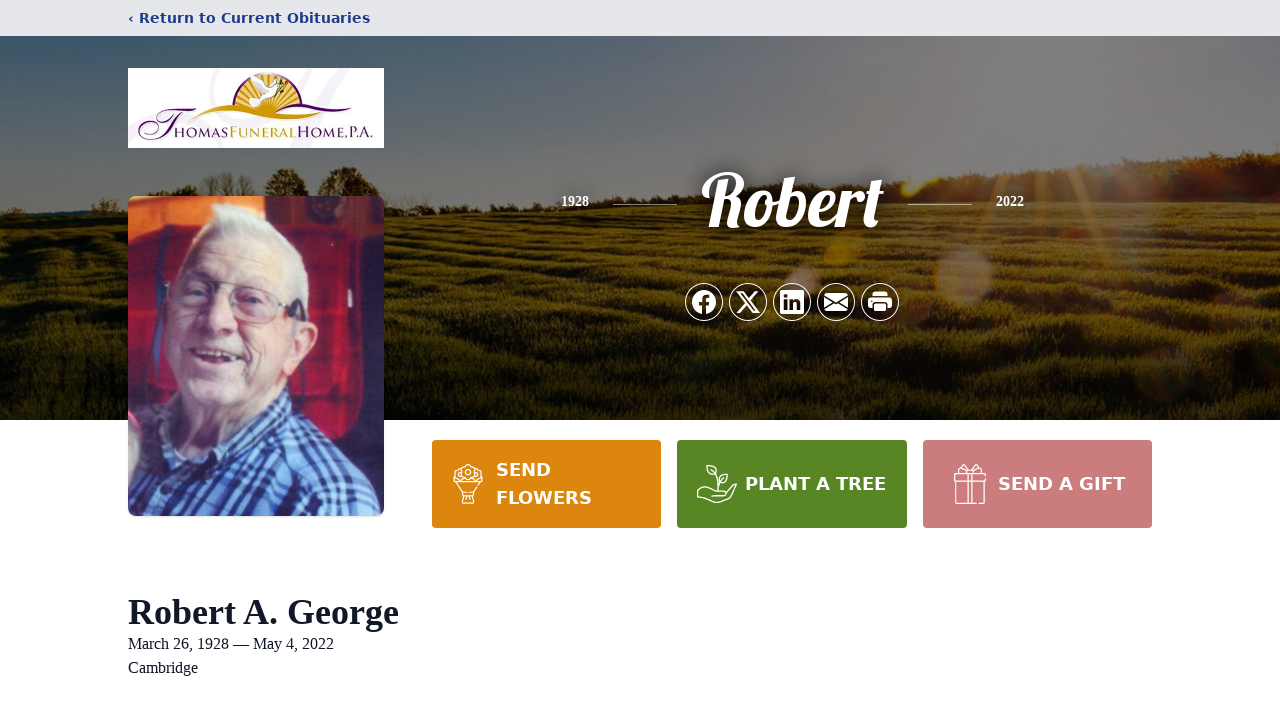

--- FILE ---
content_type: text/html; charset=utf-8
request_url: https://www.google.com/recaptcha/enterprise/anchor?ar=1&k=6LcpPEYoAAAAACPhyt0crFZ1on0KBswO-sZFtmI6&co=aHR0cHM6Ly93d3cudGhvbWFzZnVuZXJhbGhvbWVwYS5jb206NDQz&hl=en&type=image&v=PoyoqOPhxBO7pBk68S4YbpHZ&theme=light&size=invisible&badge=bottomright&anchor-ms=20000&execute-ms=30000&cb=5dl2odn7gyxt
body_size: 48787
content:
<!DOCTYPE HTML><html dir="ltr" lang="en"><head><meta http-equiv="Content-Type" content="text/html; charset=UTF-8">
<meta http-equiv="X-UA-Compatible" content="IE=edge">
<title>reCAPTCHA</title>
<style type="text/css">
/* cyrillic-ext */
@font-face {
  font-family: 'Roboto';
  font-style: normal;
  font-weight: 400;
  font-stretch: 100%;
  src: url(//fonts.gstatic.com/s/roboto/v48/KFO7CnqEu92Fr1ME7kSn66aGLdTylUAMa3GUBHMdazTgWw.woff2) format('woff2');
  unicode-range: U+0460-052F, U+1C80-1C8A, U+20B4, U+2DE0-2DFF, U+A640-A69F, U+FE2E-FE2F;
}
/* cyrillic */
@font-face {
  font-family: 'Roboto';
  font-style: normal;
  font-weight: 400;
  font-stretch: 100%;
  src: url(//fonts.gstatic.com/s/roboto/v48/KFO7CnqEu92Fr1ME7kSn66aGLdTylUAMa3iUBHMdazTgWw.woff2) format('woff2');
  unicode-range: U+0301, U+0400-045F, U+0490-0491, U+04B0-04B1, U+2116;
}
/* greek-ext */
@font-face {
  font-family: 'Roboto';
  font-style: normal;
  font-weight: 400;
  font-stretch: 100%;
  src: url(//fonts.gstatic.com/s/roboto/v48/KFO7CnqEu92Fr1ME7kSn66aGLdTylUAMa3CUBHMdazTgWw.woff2) format('woff2');
  unicode-range: U+1F00-1FFF;
}
/* greek */
@font-face {
  font-family: 'Roboto';
  font-style: normal;
  font-weight: 400;
  font-stretch: 100%;
  src: url(//fonts.gstatic.com/s/roboto/v48/KFO7CnqEu92Fr1ME7kSn66aGLdTylUAMa3-UBHMdazTgWw.woff2) format('woff2');
  unicode-range: U+0370-0377, U+037A-037F, U+0384-038A, U+038C, U+038E-03A1, U+03A3-03FF;
}
/* math */
@font-face {
  font-family: 'Roboto';
  font-style: normal;
  font-weight: 400;
  font-stretch: 100%;
  src: url(//fonts.gstatic.com/s/roboto/v48/KFO7CnqEu92Fr1ME7kSn66aGLdTylUAMawCUBHMdazTgWw.woff2) format('woff2');
  unicode-range: U+0302-0303, U+0305, U+0307-0308, U+0310, U+0312, U+0315, U+031A, U+0326-0327, U+032C, U+032F-0330, U+0332-0333, U+0338, U+033A, U+0346, U+034D, U+0391-03A1, U+03A3-03A9, U+03B1-03C9, U+03D1, U+03D5-03D6, U+03F0-03F1, U+03F4-03F5, U+2016-2017, U+2034-2038, U+203C, U+2040, U+2043, U+2047, U+2050, U+2057, U+205F, U+2070-2071, U+2074-208E, U+2090-209C, U+20D0-20DC, U+20E1, U+20E5-20EF, U+2100-2112, U+2114-2115, U+2117-2121, U+2123-214F, U+2190, U+2192, U+2194-21AE, U+21B0-21E5, U+21F1-21F2, U+21F4-2211, U+2213-2214, U+2216-22FF, U+2308-230B, U+2310, U+2319, U+231C-2321, U+2336-237A, U+237C, U+2395, U+239B-23B7, U+23D0, U+23DC-23E1, U+2474-2475, U+25AF, U+25B3, U+25B7, U+25BD, U+25C1, U+25CA, U+25CC, U+25FB, U+266D-266F, U+27C0-27FF, U+2900-2AFF, U+2B0E-2B11, U+2B30-2B4C, U+2BFE, U+3030, U+FF5B, U+FF5D, U+1D400-1D7FF, U+1EE00-1EEFF;
}
/* symbols */
@font-face {
  font-family: 'Roboto';
  font-style: normal;
  font-weight: 400;
  font-stretch: 100%;
  src: url(//fonts.gstatic.com/s/roboto/v48/KFO7CnqEu92Fr1ME7kSn66aGLdTylUAMaxKUBHMdazTgWw.woff2) format('woff2');
  unicode-range: U+0001-000C, U+000E-001F, U+007F-009F, U+20DD-20E0, U+20E2-20E4, U+2150-218F, U+2190, U+2192, U+2194-2199, U+21AF, U+21E6-21F0, U+21F3, U+2218-2219, U+2299, U+22C4-22C6, U+2300-243F, U+2440-244A, U+2460-24FF, U+25A0-27BF, U+2800-28FF, U+2921-2922, U+2981, U+29BF, U+29EB, U+2B00-2BFF, U+4DC0-4DFF, U+FFF9-FFFB, U+10140-1018E, U+10190-1019C, U+101A0, U+101D0-101FD, U+102E0-102FB, U+10E60-10E7E, U+1D2C0-1D2D3, U+1D2E0-1D37F, U+1F000-1F0FF, U+1F100-1F1AD, U+1F1E6-1F1FF, U+1F30D-1F30F, U+1F315, U+1F31C, U+1F31E, U+1F320-1F32C, U+1F336, U+1F378, U+1F37D, U+1F382, U+1F393-1F39F, U+1F3A7-1F3A8, U+1F3AC-1F3AF, U+1F3C2, U+1F3C4-1F3C6, U+1F3CA-1F3CE, U+1F3D4-1F3E0, U+1F3ED, U+1F3F1-1F3F3, U+1F3F5-1F3F7, U+1F408, U+1F415, U+1F41F, U+1F426, U+1F43F, U+1F441-1F442, U+1F444, U+1F446-1F449, U+1F44C-1F44E, U+1F453, U+1F46A, U+1F47D, U+1F4A3, U+1F4B0, U+1F4B3, U+1F4B9, U+1F4BB, U+1F4BF, U+1F4C8-1F4CB, U+1F4D6, U+1F4DA, U+1F4DF, U+1F4E3-1F4E6, U+1F4EA-1F4ED, U+1F4F7, U+1F4F9-1F4FB, U+1F4FD-1F4FE, U+1F503, U+1F507-1F50B, U+1F50D, U+1F512-1F513, U+1F53E-1F54A, U+1F54F-1F5FA, U+1F610, U+1F650-1F67F, U+1F687, U+1F68D, U+1F691, U+1F694, U+1F698, U+1F6AD, U+1F6B2, U+1F6B9-1F6BA, U+1F6BC, U+1F6C6-1F6CF, U+1F6D3-1F6D7, U+1F6E0-1F6EA, U+1F6F0-1F6F3, U+1F6F7-1F6FC, U+1F700-1F7FF, U+1F800-1F80B, U+1F810-1F847, U+1F850-1F859, U+1F860-1F887, U+1F890-1F8AD, U+1F8B0-1F8BB, U+1F8C0-1F8C1, U+1F900-1F90B, U+1F93B, U+1F946, U+1F984, U+1F996, U+1F9E9, U+1FA00-1FA6F, U+1FA70-1FA7C, U+1FA80-1FA89, U+1FA8F-1FAC6, U+1FACE-1FADC, U+1FADF-1FAE9, U+1FAF0-1FAF8, U+1FB00-1FBFF;
}
/* vietnamese */
@font-face {
  font-family: 'Roboto';
  font-style: normal;
  font-weight: 400;
  font-stretch: 100%;
  src: url(//fonts.gstatic.com/s/roboto/v48/KFO7CnqEu92Fr1ME7kSn66aGLdTylUAMa3OUBHMdazTgWw.woff2) format('woff2');
  unicode-range: U+0102-0103, U+0110-0111, U+0128-0129, U+0168-0169, U+01A0-01A1, U+01AF-01B0, U+0300-0301, U+0303-0304, U+0308-0309, U+0323, U+0329, U+1EA0-1EF9, U+20AB;
}
/* latin-ext */
@font-face {
  font-family: 'Roboto';
  font-style: normal;
  font-weight: 400;
  font-stretch: 100%;
  src: url(//fonts.gstatic.com/s/roboto/v48/KFO7CnqEu92Fr1ME7kSn66aGLdTylUAMa3KUBHMdazTgWw.woff2) format('woff2');
  unicode-range: U+0100-02BA, U+02BD-02C5, U+02C7-02CC, U+02CE-02D7, U+02DD-02FF, U+0304, U+0308, U+0329, U+1D00-1DBF, U+1E00-1E9F, U+1EF2-1EFF, U+2020, U+20A0-20AB, U+20AD-20C0, U+2113, U+2C60-2C7F, U+A720-A7FF;
}
/* latin */
@font-face {
  font-family: 'Roboto';
  font-style: normal;
  font-weight: 400;
  font-stretch: 100%;
  src: url(//fonts.gstatic.com/s/roboto/v48/KFO7CnqEu92Fr1ME7kSn66aGLdTylUAMa3yUBHMdazQ.woff2) format('woff2');
  unicode-range: U+0000-00FF, U+0131, U+0152-0153, U+02BB-02BC, U+02C6, U+02DA, U+02DC, U+0304, U+0308, U+0329, U+2000-206F, U+20AC, U+2122, U+2191, U+2193, U+2212, U+2215, U+FEFF, U+FFFD;
}
/* cyrillic-ext */
@font-face {
  font-family: 'Roboto';
  font-style: normal;
  font-weight: 500;
  font-stretch: 100%;
  src: url(//fonts.gstatic.com/s/roboto/v48/KFO7CnqEu92Fr1ME7kSn66aGLdTylUAMa3GUBHMdazTgWw.woff2) format('woff2');
  unicode-range: U+0460-052F, U+1C80-1C8A, U+20B4, U+2DE0-2DFF, U+A640-A69F, U+FE2E-FE2F;
}
/* cyrillic */
@font-face {
  font-family: 'Roboto';
  font-style: normal;
  font-weight: 500;
  font-stretch: 100%;
  src: url(//fonts.gstatic.com/s/roboto/v48/KFO7CnqEu92Fr1ME7kSn66aGLdTylUAMa3iUBHMdazTgWw.woff2) format('woff2');
  unicode-range: U+0301, U+0400-045F, U+0490-0491, U+04B0-04B1, U+2116;
}
/* greek-ext */
@font-face {
  font-family: 'Roboto';
  font-style: normal;
  font-weight: 500;
  font-stretch: 100%;
  src: url(//fonts.gstatic.com/s/roboto/v48/KFO7CnqEu92Fr1ME7kSn66aGLdTylUAMa3CUBHMdazTgWw.woff2) format('woff2');
  unicode-range: U+1F00-1FFF;
}
/* greek */
@font-face {
  font-family: 'Roboto';
  font-style: normal;
  font-weight: 500;
  font-stretch: 100%;
  src: url(//fonts.gstatic.com/s/roboto/v48/KFO7CnqEu92Fr1ME7kSn66aGLdTylUAMa3-UBHMdazTgWw.woff2) format('woff2');
  unicode-range: U+0370-0377, U+037A-037F, U+0384-038A, U+038C, U+038E-03A1, U+03A3-03FF;
}
/* math */
@font-face {
  font-family: 'Roboto';
  font-style: normal;
  font-weight: 500;
  font-stretch: 100%;
  src: url(//fonts.gstatic.com/s/roboto/v48/KFO7CnqEu92Fr1ME7kSn66aGLdTylUAMawCUBHMdazTgWw.woff2) format('woff2');
  unicode-range: U+0302-0303, U+0305, U+0307-0308, U+0310, U+0312, U+0315, U+031A, U+0326-0327, U+032C, U+032F-0330, U+0332-0333, U+0338, U+033A, U+0346, U+034D, U+0391-03A1, U+03A3-03A9, U+03B1-03C9, U+03D1, U+03D5-03D6, U+03F0-03F1, U+03F4-03F5, U+2016-2017, U+2034-2038, U+203C, U+2040, U+2043, U+2047, U+2050, U+2057, U+205F, U+2070-2071, U+2074-208E, U+2090-209C, U+20D0-20DC, U+20E1, U+20E5-20EF, U+2100-2112, U+2114-2115, U+2117-2121, U+2123-214F, U+2190, U+2192, U+2194-21AE, U+21B0-21E5, U+21F1-21F2, U+21F4-2211, U+2213-2214, U+2216-22FF, U+2308-230B, U+2310, U+2319, U+231C-2321, U+2336-237A, U+237C, U+2395, U+239B-23B7, U+23D0, U+23DC-23E1, U+2474-2475, U+25AF, U+25B3, U+25B7, U+25BD, U+25C1, U+25CA, U+25CC, U+25FB, U+266D-266F, U+27C0-27FF, U+2900-2AFF, U+2B0E-2B11, U+2B30-2B4C, U+2BFE, U+3030, U+FF5B, U+FF5D, U+1D400-1D7FF, U+1EE00-1EEFF;
}
/* symbols */
@font-face {
  font-family: 'Roboto';
  font-style: normal;
  font-weight: 500;
  font-stretch: 100%;
  src: url(//fonts.gstatic.com/s/roboto/v48/KFO7CnqEu92Fr1ME7kSn66aGLdTylUAMaxKUBHMdazTgWw.woff2) format('woff2');
  unicode-range: U+0001-000C, U+000E-001F, U+007F-009F, U+20DD-20E0, U+20E2-20E4, U+2150-218F, U+2190, U+2192, U+2194-2199, U+21AF, U+21E6-21F0, U+21F3, U+2218-2219, U+2299, U+22C4-22C6, U+2300-243F, U+2440-244A, U+2460-24FF, U+25A0-27BF, U+2800-28FF, U+2921-2922, U+2981, U+29BF, U+29EB, U+2B00-2BFF, U+4DC0-4DFF, U+FFF9-FFFB, U+10140-1018E, U+10190-1019C, U+101A0, U+101D0-101FD, U+102E0-102FB, U+10E60-10E7E, U+1D2C0-1D2D3, U+1D2E0-1D37F, U+1F000-1F0FF, U+1F100-1F1AD, U+1F1E6-1F1FF, U+1F30D-1F30F, U+1F315, U+1F31C, U+1F31E, U+1F320-1F32C, U+1F336, U+1F378, U+1F37D, U+1F382, U+1F393-1F39F, U+1F3A7-1F3A8, U+1F3AC-1F3AF, U+1F3C2, U+1F3C4-1F3C6, U+1F3CA-1F3CE, U+1F3D4-1F3E0, U+1F3ED, U+1F3F1-1F3F3, U+1F3F5-1F3F7, U+1F408, U+1F415, U+1F41F, U+1F426, U+1F43F, U+1F441-1F442, U+1F444, U+1F446-1F449, U+1F44C-1F44E, U+1F453, U+1F46A, U+1F47D, U+1F4A3, U+1F4B0, U+1F4B3, U+1F4B9, U+1F4BB, U+1F4BF, U+1F4C8-1F4CB, U+1F4D6, U+1F4DA, U+1F4DF, U+1F4E3-1F4E6, U+1F4EA-1F4ED, U+1F4F7, U+1F4F9-1F4FB, U+1F4FD-1F4FE, U+1F503, U+1F507-1F50B, U+1F50D, U+1F512-1F513, U+1F53E-1F54A, U+1F54F-1F5FA, U+1F610, U+1F650-1F67F, U+1F687, U+1F68D, U+1F691, U+1F694, U+1F698, U+1F6AD, U+1F6B2, U+1F6B9-1F6BA, U+1F6BC, U+1F6C6-1F6CF, U+1F6D3-1F6D7, U+1F6E0-1F6EA, U+1F6F0-1F6F3, U+1F6F7-1F6FC, U+1F700-1F7FF, U+1F800-1F80B, U+1F810-1F847, U+1F850-1F859, U+1F860-1F887, U+1F890-1F8AD, U+1F8B0-1F8BB, U+1F8C0-1F8C1, U+1F900-1F90B, U+1F93B, U+1F946, U+1F984, U+1F996, U+1F9E9, U+1FA00-1FA6F, U+1FA70-1FA7C, U+1FA80-1FA89, U+1FA8F-1FAC6, U+1FACE-1FADC, U+1FADF-1FAE9, U+1FAF0-1FAF8, U+1FB00-1FBFF;
}
/* vietnamese */
@font-face {
  font-family: 'Roboto';
  font-style: normal;
  font-weight: 500;
  font-stretch: 100%;
  src: url(//fonts.gstatic.com/s/roboto/v48/KFO7CnqEu92Fr1ME7kSn66aGLdTylUAMa3OUBHMdazTgWw.woff2) format('woff2');
  unicode-range: U+0102-0103, U+0110-0111, U+0128-0129, U+0168-0169, U+01A0-01A1, U+01AF-01B0, U+0300-0301, U+0303-0304, U+0308-0309, U+0323, U+0329, U+1EA0-1EF9, U+20AB;
}
/* latin-ext */
@font-face {
  font-family: 'Roboto';
  font-style: normal;
  font-weight: 500;
  font-stretch: 100%;
  src: url(//fonts.gstatic.com/s/roboto/v48/KFO7CnqEu92Fr1ME7kSn66aGLdTylUAMa3KUBHMdazTgWw.woff2) format('woff2');
  unicode-range: U+0100-02BA, U+02BD-02C5, U+02C7-02CC, U+02CE-02D7, U+02DD-02FF, U+0304, U+0308, U+0329, U+1D00-1DBF, U+1E00-1E9F, U+1EF2-1EFF, U+2020, U+20A0-20AB, U+20AD-20C0, U+2113, U+2C60-2C7F, U+A720-A7FF;
}
/* latin */
@font-face {
  font-family: 'Roboto';
  font-style: normal;
  font-weight: 500;
  font-stretch: 100%;
  src: url(//fonts.gstatic.com/s/roboto/v48/KFO7CnqEu92Fr1ME7kSn66aGLdTylUAMa3yUBHMdazQ.woff2) format('woff2');
  unicode-range: U+0000-00FF, U+0131, U+0152-0153, U+02BB-02BC, U+02C6, U+02DA, U+02DC, U+0304, U+0308, U+0329, U+2000-206F, U+20AC, U+2122, U+2191, U+2193, U+2212, U+2215, U+FEFF, U+FFFD;
}
/* cyrillic-ext */
@font-face {
  font-family: 'Roboto';
  font-style: normal;
  font-weight: 900;
  font-stretch: 100%;
  src: url(//fonts.gstatic.com/s/roboto/v48/KFO7CnqEu92Fr1ME7kSn66aGLdTylUAMa3GUBHMdazTgWw.woff2) format('woff2');
  unicode-range: U+0460-052F, U+1C80-1C8A, U+20B4, U+2DE0-2DFF, U+A640-A69F, U+FE2E-FE2F;
}
/* cyrillic */
@font-face {
  font-family: 'Roboto';
  font-style: normal;
  font-weight: 900;
  font-stretch: 100%;
  src: url(//fonts.gstatic.com/s/roboto/v48/KFO7CnqEu92Fr1ME7kSn66aGLdTylUAMa3iUBHMdazTgWw.woff2) format('woff2');
  unicode-range: U+0301, U+0400-045F, U+0490-0491, U+04B0-04B1, U+2116;
}
/* greek-ext */
@font-face {
  font-family: 'Roboto';
  font-style: normal;
  font-weight: 900;
  font-stretch: 100%;
  src: url(//fonts.gstatic.com/s/roboto/v48/KFO7CnqEu92Fr1ME7kSn66aGLdTylUAMa3CUBHMdazTgWw.woff2) format('woff2');
  unicode-range: U+1F00-1FFF;
}
/* greek */
@font-face {
  font-family: 'Roboto';
  font-style: normal;
  font-weight: 900;
  font-stretch: 100%;
  src: url(//fonts.gstatic.com/s/roboto/v48/KFO7CnqEu92Fr1ME7kSn66aGLdTylUAMa3-UBHMdazTgWw.woff2) format('woff2');
  unicode-range: U+0370-0377, U+037A-037F, U+0384-038A, U+038C, U+038E-03A1, U+03A3-03FF;
}
/* math */
@font-face {
  font-family: 'Roboto';
  font-style: normal;
  font-weight: 900;
  font-stretch: 100%;
  src: url(//fonts.gstatic.com/s/roboto/v48/KFO7CnqEu92Fr1ME7kSn66aGLdTylUAMawCUBHMdazTgWw.woff2) format('woff2');
  unicode-range: U+0302-0303, U+0305, U+0307-0308, U+0310, U+0312, U+0315, U+031A, U+0326-0327, U+032C, U+032F-0330, U+0332-0333, U+0338, U+033A, U+0346, U+034D, U+0391-03A1, U+03A3-03A9, U+03B1-03C9, U+03D1, U+03D5-03D6, U+03F0-03F1, U+03F4-03F5, U+2016-2017, U+2034-2038, U+203C, U+2040, U+2043, U+2047, U+2050, U+2057, U+205F, U+2070-2071, U+2074-208E, U+2090-209C, U+20D0-20DC, U+20E1, U+20E5-20EF, U+2100-2112, U+2114-2115, U+2117-2121, U+2123-214F, U+2190, U+2192, U+2194-21AE, U+21B0-21E5, U+21F1-21F2, U+21F4-2211, U+2213-2214, U+2216-22FF, U+2308-230B, U+2310, U+2319, U+231C-2321, U+2336-237A, U+237C, U+2395, U+239B-23B7, U+23D0, U+23DC-23E1, U+2474-2475, U+25AF, U+25B3, U+25B7, U+25BD, U+25C1, U+25CA, U+25CC, U+25FB, U+266D-266F, U+27C0-27FF, U+2900-2AFF, U+2B0E-2B11, U+2B30-2B4C, U+2BFE, U+3030, U+FF5B, U+FF5D, U+1D400-1D7FF, U+1EE00-1EEFF;
}
/* symbols */
@font-face {
  font-family: 'Roboto';
  font-style: normal;
  font-weight: 900;
  font-stretch: 100%;
  src: url(//fonts.gstatic.com/s/roboto/v48/KFO7CnqEu92Fr1ME7kSn66aGLdTylUAMaxKUBHMdazTgWw.woff2) format('woff2');
  unicode-range: U+0001-000C, U+000E-001F, U+007F-009F, U+20DD-20E0, U+20E2-20E4, U+2150-218F, U+2190, U+2192, U+2194-2199, U+21AF, U+21E6-21F0, U+21F3, U+2218-2219, U+2299, U+22C4-22C6, U+2300-243F, U+2440-244A, U+2460-24FF, U+25A0-27BF, U+2800-28FF, U+2921-2922, U+2981, U+29BF, U+29EB, U+2B00-2BFF, U+4DC0-4DFF, U+FFF9-FFFB, U+10140-1018E, U+10190-1019C, U+101A0, U+101D0-101FD, U+102E0-102FB, U+10E60-10E7E, U+1D2C0-1D2D3, U+1D2E0-1D37F, U+1F000-1F0FF, U+1F100-1F1AD, U+1F1E6-1F1FF, U+1F30D-1F30F, U+1F315, U+1F31C, U+1F31E, U+1F320-1F32C, U+1F336, U+1F378, U+1F37D, U+1F382, U+1F393-1F39F, U+1F3A7-1F3A8, U+1F3AC-1F3AF, U+1F3C2, U+1F3C4-1F3C6, U+1F3CA-1F3CE, U+1F3D4-1F3E0, U+1F3ED, U+1F3F1-1F3F3, U+1F3F5-1F3F7, U+1F408, U+1F415, U+1F41F, U+1F426, U+1F43F, U+1F441-1F442, U+1F444, U+1F446-1F449, U+1F44C-1F44E, U+1F453, U+1F46A, U+1F47D, U+1F4A3, U+1F4B0, U+1F4B3, U+1F4B9, U+1F4BB, U+1F4BF, U+1F4C8-1F4CB, U+1F4D6, U+1F4DA, U+1F4DF, U+1F4E3-1F4E6, U+1F4EA-1F4ED, U+1F4F7, U+1F4F9-1F4FB, U+1F4FD-1F4FE, U+1F503, U+1F507-1F50B, U+1F50D, U+1F512-1F513, U+1F53E-1F54A, U+1F54F-1F5FA, U+1F610, U+1F650-1F67F, U+1F687, U+1F68D, U+1F691, U+1F694, U+1F698, U+1F6AD, U+1F6B2, U+1F6B9-1F6BA, U+1F6BC, U+1F6C6-1F6CF, U+1F6D3-1F6D7, U+1F6E0-1F6EA, U+1F6F0-1F6F3, U+1F6F7-1F6FC, U+1F700-1F7FF, U+1F800-1F80B, U+1F810-1F847, U+1F850-1F859, U+1F860-1F887, U+1F890-1F8AD, U+1F8B0-1F8BB, U+1F8C0-1F8C1, U+1F900-1F90B, U+1F93B, U+1F946, U+1F984, U+1F996, U+1F9E9, U+1FA00-1FA6F, U+1FA70-1FA7C, U+1FA80-1FA89, U+1FA8F-1FAC6, U+1FACE-1FADC, U+1FADF-1FAE9, U+1FAF0-1FAF8, U+1FB00-1FBFF;
}
/* vietnamese */
@font-face {
  font-family: 'Roboto';
  font-style: normal;
  font-weight: 900;
  font-stretch: 100%;
  src: url(//fonts.gstatic.com/s/roboto/v48/KFO7CnqEu92Fr1ME7kSn66aGLdTylUAMa3OUBHMdazTgWw.woff2) format('woff2');
  unicode-range: U+0102-0103, U+0110-0111, U+0128-0129, U+0168-0169, U+01A0-01A1, U+01AF-01B0, U+0300-0301, U+0303-0304, U+0308-0309, U+0323, U+0329, U+1EA0-1EF9, U+20AB;
}
/* latin-ext */
@font-face {
  font-family: 'Roboto';
  font-style: normal;
  font-weight: 900;
  font-stretch: 100%;
  src: url(//fonts.gstatic.com/s/roboto/v48/KFO7CnqEu92Fr1ME7kSn66aGLdTylUAMa3KUBHMdazTgWw.woff2) format('woff2');
  unicode-range: U+0100-02BA, U+02BD-02C5, U+02C7-02CC, U+02CE-02D7, U+02DD-02FF, U+0304, U+0308, U+0329, U+1D00-1DBF, U+1E00-1E9F, U+1EF2-1EFF, U+2020, U+20A0-20AB, U+20AD-20C0, U+2113, U+2C60-2C7F, U+A720-A7FF;
}
/* latin */
@font-face {
  font-family: 'Roboto';
  font-style: normal;
  font-weight: 900;
  font-stretch: 100%;
  src: url(//fonts.gstatic.com/s/roboto/v48/KFO7CnqEu92Fr1ME7kSn66aGLdTylUAMa3yUBHMdazQ.woff2) format('woff2');
  unicode-range: U+0000-00FF, U+0131, U+0152-0153, U+02BB-02BC, U+02C6, U+02DA, U+02DC, U+0304, U+0308, U+0329, U+2000-206F, U+20AC, U+2122, U+2191, U+2193, U+2212, U+2215, U+FEFF, U+FFFD;
}

</style>
<link rel="stylesheet" type="text/css" href="https://www.gstatic.com/recaptcha/releases/PoyoqOPhxBO7pBk68S4YbpHZ/styles__ltr.css">
<script nonce="_HtLJLLE2IjwXw3ZqddMrw" type="text/javascript">window['__recaptcha_api'] = 'https://www.google.com/recaptcha/enterprise/';</script>
<script type="text/javascript" src="https://www.gstatic.com/recaptcha/releases/PoyoqOPhxBO7pBk68S4YbpHZ/recaptcha__en.js" nonce="_HtLJLLE2IjwXw3ZqddMrw">
      
    </script></head>
<body><div id="rc-anchor-alert" class="rc-anchor-alert"></div>
<input type="hidden" id="recaptcha-token" value="[base64]">
<script type="text/javascript" nonce="_HtLJLLE2IjwXw3ZqddMrw">
      recaptcha.anchor.Main.init("[\x22ainput\x22,[\x22bgdata\x22,\x22\x22,\[base64]/[base64]/MjU1Ong/[base64]/[base64]/[base64]/[base64]/[base64]/[base64]/[base64]/[base64]/[base64]/[base64]/[base64]/[base64]/[base64]/[base64]/[base64]\\u003d\x22,\[base64]\\u003d\\u003d\x22,\x22wo07JsK6cVIdEMKCdsO5woY7TsK+QhvCs8KdwrTDqcOgJ8O5dy7Dm8Kmw4HCsSXDscKzw61hw4o9wpHDmsKfw4gXLD8GQsKfw54Cw7/[base64]/DvcOtwrwSRgLDhhw6IcOwSsO/w68TwrrCiMOLK8ORw4XDu2bDsR3ColbCtHHDvsKSBELDqQpnAmrChsOnwq/Dh8Klwq/CrcOnwprDkCZHeCxrwovDrxlec2oSBFspUsOpwobClREHwqXDnz1YwrBHRMKrJMOrwqXCsMODRgnDmMKHEVI/wq3DicOHZyMFw49fY8Oqwp3Dv8O5wqc7w5h7w5/Cl8KkIMO0K14yLcOkwo8zwrDCucKEdsOXwrfDiXzDtsK7dcKYUcK0w4xhw4XDhTtAw5LDnsOuw5fDklHCisOddsK6JH9UMzsVZxNaw4toc8K8GsO2w4DCmMORw7PDqxLDlMKuAlPCsELCtsO9wrR0Gx4awr10w6Row43CscOkw6rDu8KZR8OIE3Uhw5gQwrZewqQNw7/Di8ObbRzCu8KNfmnChAzDswrDpsO1wqLCsMOia8KyR8O+w68pP8OCG8KAw4MUfmbDo1fDj8Ojw53DuWICN8KPw4YGQ14pXzMKw7HCq1jCqWIwPn7DuULCj8KQw6HDhcOGw6zCi3hlwrTDikHDocOpw7TDvnV+w59YIsOww7LCl0kJwo/DtMKKw7lzwofDrlbDjE3DuEzCsMOfwo/[base64]/w5fDqcKBwoDClMKzw45nMlDDqcO+GsO1woHDkkRlwonDt0hww40Bw4MQH8KLwrU1w5pLw5zCrzhCwo7Cs8OxRHLCuT83G2Qiw6FXG8KMfls1w6t4w6jDkMOzJ8KkSMOVdh7CgcOoXjLCmMO0GUIOL8OMwoHDjAzDtUcBIsKBdk/[base64]/[base64]/DkcOfwrN4XMKfbsKTw6HDs1nCl8KywoAlN8K+eHxdw4kPw5cuDcOeHCsGw4kkPMKjacOSdj/Crk9SdMODAUjDuBNED8OLRsOAwrh3PsO/eMO9aMOqw6M9fh84UhfCklvCpjvCuVV7LXbDg8KUwpvDlsO0HCnClhDCncO6w7LDghfDscO+w7lEVgXCs3xsG3zCp8KmZUxKw5DCksKCaUlDb8KhYn7Dt8Kwbl3DpMKpwqNzBHd5O8OoBcK/OTtJK3bDsHDCuCQ4w7jDosKkwoV9fRvCq1h4FMK/w7nCnRnCiUPCrsKhWsK9wrIyPsKnFWN9w5pNOMKUEUxswpvDr0obWl50w5rDjG8Ewq0Vw606enQxfMKKw5NYw65deMKWw54yFsKdLsKsHjzDgsOkIxNGw6/[base64]/Ck1hKRUdGLMO4wrzDl3tOwr0sfMK4BcOGwpDDpW3CnS7ChsOLEMOsQhXCg8Kxwr3CiGIgwq9rw48xK8KmwpsZSDXCpFAEfnlRaMKrwojCtGNAVkULwpTCqcOTWMOywpjCvnfDl1fDt8OTwrIxGi5Jw6l7HMKwKsOCwo/[base64]/[base64]/VcOQTsOMwq/[base64]/Dj8KuwqpcN8OBw6DDp8OUEnoHQxTDh0toU8KedDzChcOzwrnClsOiP8KGw6VVQsK7UMK/V00YIBrDsARjw5oswoDDq8KDE8O5T8O9QGBaRxrDvwJbwqjCq0fCriRleV0qwpRZfMKlw5N/Qh7Cl8O8PsK8U8OvGcKhbkVORwPDm1DCusOjZsKCIMOsw5XCjk3Co8ONfnc0LFfCkcO+dgkQGnUfP8Khw6rDkhXDrjDDhxcQwooswqTDoAjCqTFZXcOkwqvDkk3CpMOHFjPCoH53wqrDi8KEwrh9wpAeYMOJwo/[base64]/NcK+w6vDhcOVwqDDhsK5wp8cdcOywqTCoMOIRMOhw4MeVsK6w6fCpcKQc8KWEi/CqhPDkcO0wpZAdGYxeMKSw7/CgsKZwrJVw7FXw7ozwoB1woMdwpt1AcO8Lwg/w6/CqMOAwo/CrMK5Rgc9wr/CscO9w5kefQrCgsKewr8TeMKTXQVeAsKaPGJGwph/d8OSIi9qUcKowrd/H8KSax3Cq3Uww69fwpjDk8Oiw5LCvFLCv8K7PMK/wpXCucKcVAbDlsK2wqXCvTvCsCMGw73DiB0iw6hLYmzDk8KYwoDDoFbCrHDDmMKywp1HwqU6w6MUwrsiwrXDhRQaE8OOcMOFwqbCuylXw4Vkwp8HcMOkwqrCvBnCtcKwEMO1XMK2wrvDmQrDnkwfw4/Dh8Oqw7VcwqxCw5/DscObdl/Cn3tfExfCrDnCrlPDqB1ifQTCusKVdxknwozCr3vDiMOpGMKvKmFaR8OheMOJw43CpkzCm8OCSMOyw7/Cv8KAw7RfOHbCs8Kxw6Nzw4jDh8O/N8K+aMKawr/DvsOewr40bMOBccK7bMKZw78Uw7ghTE5VBjLCmcKfVEnDuMKtwo97wrDDrMKvQn7DigpowofDsSgEHnY4PcKjecK7Q0xCw6XDm1tNw6/CiC1mPMK1TynDk8OpwogBwplOw4kow6zCusKUwqPDvW3CgU1gwq5xTMOZRUvDvMO7KsK2DQjDhDc3w5vCqk/CrcOWw4/CpnthFhvCvMKpw6V+csKSwqtkwofDvA/DmxQOw6Ydw5AKwpXDjwlXw4MIEMKucwZEUyPDicOleCPCmcO/[base64]/KMOxdkPCnGPCq8OAw4zDgQvCgCI/w64zEFPDhcKjw5rCr8OkYGnDih7DnsKKw6HDhjVHAMK1w5d1w43DmC7DhsKawr8zwp89KH7Ds0t/Vx/Dt8KiQsKhG8ORwrjDijN1XMOKwr50w6DDpi9hIsOKwrE8wq/[base64]/OsO7w51kwpJnXsKUwpTDt2J+FDUUwqLCrBMWJRTCvCoiwojCshgYJ8OhZ8K/wr3DpFVHwqc8w43CkcKIwr7DvhwHwpFGwrBQwqjDoV5+w58CQwIowrB2OMO/w6DDt38ww7p4CMOyworCi8O1woPDpn94byUsDhjCkcOhUDjDtjw+ccOnLsOpwogxw4XDi8O5AhtDRsKcI8ORRcO0w7lMwrHDoMO/G8K2NMKhw5BdXWtqw5h7wrJQUSkDO1/CssO9N07DlsKLwrfCmD7Dg8KOwrPDmhcRVT4Ow4fDg8KyMSMDwqJOMh5/[base64]/DkmTCkyvDkiZrECBpJsO5wpXDsGNZRsOhwqBQwqTDrcKAw71qwpsZHcOje8KoAwvCrMKYw5VUOcKOw5Qgwq/DnXXDvsOofA7ClVN1QQrCv8K5ZMK9w4RMw5PDn8OHwpLCqsKmMcKawoZ0w5jDpwfDtMO7w5DDnsKewrUwwrt/[base64]/AMK7w7bDisKrNWQ7EzDCq8KCai/Dp8OJR8OYwpfCjB9WBsKLwrgAJsOIw6BERcOJWcOGeG1Lw7bDlsKnwo/[base64]/[base64]/CmMK1ecKBJDPCrMOIJBADcH4Ew4E5e8KXwoLCscOswoU3ccOuY3U4wrzDnCNZS8OowrXCog17ag5TwqjCm8OSJcK2w4fCtTkmOcKIeQ/[base64]/[base64]/R8Knw67Ck8Oiw4cyT3UBLcO0RwgtJl5ywrjCtsK5bxZwWHsUBMKnwrMTwrR6w7Ntwq0Pw73DqmUOGMOjw5wvYsO6wr3DugQaw6/DqUzDrMKHNl/Dr8OsFBpDw51aw5shwpd6UsOuecOxBgLCp8OBIsK4ZwAjXcOTwoQ/w45LEsK+OmMVw4HDjHcGBMOuCRHChBHDhcKDwq7DjklfWMOGBsKvBVTDpcOyInvCtMOreTHChMKQRnrDu8KzCgPCoCvDgRjCgT/DkW7CqBEhwrzCvsOPRcK5w7Ybwq54woTCjMKeEXd1LzIIw4bDoMOdw40gwrvDomTCuyUqHmbCgcKTUjDCpMKKQmDDvsKfBXfDri/DuMOqEyPCmyXDmcK6wqFeLsOLIHs/w7lRwrvDm8K0w4BKXx8qw5HDkcKDP8OpwrvDl8O6w4djwq4JHTddLivCmsK5U0TDrcOcwpTCqFTCuzfDosKzfsKxwpB6w7bCmX5GEC4kw5nCgSrDhMKBw5PCgmAMwpwWwqR/McOOw5fDvcO0McKRwqt6w7tAw5YqfWlhQRTCqlrCglPDrcO6Q8KcWHdXw4FPbsKwLBkKwr3DpcKKYn/CssKWGmNnccKdVMKEak/DtVMrw4d0EijDpBsCPXfCoMKQPMO9w53CmHtqw4Mqw7M5wpPDhDsuwqrDvsK8w75Vw4TDi8K8w7UfXsO0w5vDoR0gP8KPPsOJKTs9w4RYSxPDk8KWWMKxw4xIScOJQCTDvELCmMOlwr/Ck8OmwqoreMKvU8KHwonDtcKcwq1rw5zDoB3CisKswrpwVg5lBzoEwqHCkMKBRcOgVMKSGjfCmQTCjsKgw54nwq0AN8OeXTphw4fCtsK4YWlOby/CocKEEF/DsxRSRcOcMsKcYhUQwpTCkcOSwrfDo2gcccOWw7TCqsKXw4w3w5RUw4FwwoLDjcOTUcOfO8Osw7crwoAwGsK6J3c3wozCtjMGw5PCjjMBwp/Dl0vCpns5w5zCjMOxwqR5JCvDkMOowrwLHcKEecKqw4xSPcOYLxUTLWPCusKxXcKBJMOvPgxEDsO6MMKcWkVnLivDnMOrw5s+ccOlQRM8THF4w7rCsMKwCVvDlXTDvSfDlHjCp8KFw5RpHcKTwoLDiDLChcOkEAHDg0hHSxZSFcK8QMKMBx/DgwIFw4ZdBHfDvcO1w4/DkMOHOQFZwoTDl00RfRPCgsOnwrjCl8Omwp3DgMOUwqTCgsOLwotyMHfCp8OIaH0AVMK/w4Ucw4bChMOcwqfDhxXDksKmwq/DoMKZwrEDOcKwIXLCjMKZPMKIHsO9w6LDkUkWwp9lw4AiVsKiUhrDrsKVw6fCnUvDpsOTwqDCv8O+SRYgw4/CoMKmw6zDnXh7w71cfcOWw4EsJcOwwrVwwrtRZH5YIADDkD5pXVtMw7hvwrDDucKOwq7DmBcSwqNBwqMVL1Eqwq/DpMO5QsOxRMKzdcOzUW4bwoFzw57DhATDrifCqmM5JsKGwrgpCsODwpp3wqDDmWrDpWMbwqzDqcKww4/[base64]/CvsK0wrXDnsOjbCfCisOuKH/Di8KeXS7DvSE0wqnCpWg2wrPDuzJifhbDg8OJR3UASih/[base64]/[base64]/Cn0ocOmLCoWd1Y8OHwqd5LcOCazZdw7XCqMKkw5fDhMO6w6XDjV/DksOTwpTDlk3ClcOZw4HCgcKTw4NzOhzDhMKhw5HDisOjIj02JUbDn8Ofw7I/d8OmUcOgw6wPW8Oyw5h/wojClsKkw6LDmcKtwr/Cu1HDtTzCkQfDisOZU8K3ZMKxVsKowojCgMOCMl7DtXNpwpB5w48Xw5vDgMK8wr9Rw6XCtn49clwJwpMsw5DDkCPCowVbwp/CpAteAHDDtSRzwoTCuWnDm8OBBU9IHsO2w43Dt8Ogw5k/[base64]/w7jCoC1Vw49pXmlQw5wlw6BGw5PCssOfP8O1D205w7g6S8KBwpjChsK8cj3DqT4Iw7gtwpzDucOBNS/DvMOMdQXDpsKWwrrDs8OQw7LCvMOaS8OJK1rCjsKAD8Knw5FmRwPDpMK0wps7W8KOwqLDlT4nT8OmK8KcwrvDt8KMPC/CssKsRsKqw7bDtQ3CnxvDusObHQYBwqLDtcOfOhIUw4Btw7IMOMO/woFuGsK0wpvDkRXChis8AsOaw6bCiyNvw4/Cuj5Cw6tvwrMQw5YydX7DgRPCjF/[base64]/CkMO8LFwfTcKzGMOkwpnCmQPCu8Ksw4zCncOyHMO6wp7DhcOzNiTCoMO+LcOwwocNJTgrP8OXw7lWKcKtwo3ClAjDr8K0XhbDtlDDo8KeIcKMw6HDrsKOw4kew7Mpw4YGw7tWwrTDq1dKw7HDp8KfQXlJw5oXwqlgw6kNw61eNsO/wqHDpD1zGcKQOMOWw7XDicORHzDCrU3CqcOlAMOFWlXCvMKlwr7DhcOdX1LDsFxQwpgfw5HDnHFTwpUsaSrDucKmX8O/wqrCihItwoM5Hx/DlRjCujFYDMK6cEPDlAPDkRTDnMKlWcO7QWzDhMKXWjgJKcKrZXPDt8KNSMOYMMO7w69BMiPDicKCHMO/S8OgwqvCq8OSwpnDq0/CilIEYsK3Y2TDmsKswoYiwrXCgsKRwo/[base64]/CmMKvJCTCnsKWGm8JwoTCnXHClMKuwobDjTLCjTk8wqRDYsOoRXsGwqwHEyXCjMKhw45/w7h1cjLDiVc7wqF1wrjCt23CocKiwoEPEh7DqiDClsKiCcKfw6l3w7o+M8OGw5PCv33CvjTDlMOQYsOgSn/DmBt2DcOfJFMNw4fCusKhdx7DvcKJw7xARB/CtcKww73CmMKkw4pJQEnCkBHCncKgPSZXGsOdG8OmwpDCqcK8K3Qfwp8hw6LCvMOKa8KYd8KLwpUqfSvDslIVQsOjw61ww7/Dl8OPU8KgwrrDhnNEeUrDisKbw57CnSfDgcOzS8O2M8O+GAvDgMOXwqzDqcKOwoLCt8KvAibDjxc7wqt1RsOiHcK7E1jCsxAnaiwBwrPClxYCfjZaU8O/[base64]/UsKzwo5ZwqTDo1VWw5BZwrBJLw5Vw5wpByvCt3rDvTBywqhywqXDusO4fcKfCFkcwobCkMOiJS5CwpACwq98VTrDkcOjwoMccMO4wp/DrCFfLMO2wrnDukoPw7xQF8OncG3CkHzCscOnw7RkwqDCh8KKwqXCn8K8UlbDoMKBwrgxEMOjw4/[base64]/[base64]/Cl1omWGFSKDfCvVx+w53DmVHCkxzDvMK5wprDok8/w6hgacOxw5LDl8K2wonDomkgw5t+w5PDqsKyH1YFwqrDrMOawojChCTCrsKFIlBcw71iaSFFw4fDnj8ew6Ecw7wfQMKnVXc+wpB6JcOYw7gnfMK1w47Dv8OLw5cnw5rCucOXX8K2w7/Dk8O3F8OoZMKRw5wYwrnDhmFFCXfDkBEDKz/[base64]/Dl8KHQmfDuS4bAF9ibjbCocK7wp/[base64]/CuDHDnxc4wpVPw5vCp8KewqpvS1TCnFpyw4xaworDssKieXscwqnDnUMrAUUkw4LDmsKfdcKXwpXDpcOAwpnCrMKTwoorw4Z3Pw0kUMOawqbCohIrw77Ct8OXScK1wpnDnsKOwpPCscOFwp/[base64]/w6TCi8OHw4ldw7tDPwrCjC4DwpBNwprDi8KGHHPCtTQrYkbCq8KxwpIsw7jCr1zDmcOowq7CksKLOkciwq9Zw5w/[base64]/DrX88NsKRJMOQP1fDsVpqYcKRC8OgwqvDvyM1XCnCkMKAw7bDmMOzwpsQOFvDnDHConc5E25iwr52EMOIw7vDksKWw5/[base64]/Dp08uwrDDp8Kgw6jDozzDh2zDuhTCoGMiw7fCgnoZH8KteRPCk8OyI8KFw67CkzcWQMKSPmvCjV/ClxMSw45ow6LCjyXDtWnDqhDCpmpgUMOIMsKCZcOAen/Dk8OVwptCw4TDvcOTwpfCsMOaw4zCn8O3wpTDlsO3w6A1SUlpYm3Cv8OUOjVuwqsSw4sAwr/CozvCiMOje33CjUjCrV/CjHJNaivDiiJMcy00wpUjw7YaSTDDvcOAwqfDtcOPLg9jw5VqO8KtwoRNwplEcMKZw5nCgQlkw4JMw7HDoyh1w4svwr3DszbCj0XCt8OYw6jCtcK9DMOdwq/Du3MiwrsewoJ0wp1SO8OIw5tIKW9yFjTDuWnCrcO+w4rChR7Di8KaFjbDrMKOw57Cl8ORw4/[base64]/Cl8K0wrQ7R8Okw5jDh8O8w4ldWR19FsOOw7QCw71bOSImQV/CvsKoQinDiMK/[base64]/wqAqNsOewr89wp4aw6fDnltbJcKlw70rw7gnwpLCtGMaD1TCjcOubw0dw73ChMO2wr/DiXnCsMKgaWgpBRAfwqotw4HDr0rCrSxkwq5SClDCpcKtQcOQUcKcwqLDkcKnwojCsCnDukZKw7/DrsOKw7hAa8KMb1DCiMO4VVjDuDBKwqhwwpcAPCfDq199w6LCr8KUwqFvw4w/wq/[base64]/CoA3CmnbCpnXCuhjDosOSwqtfCcOsHsK4PcKdw6Jqw6QHwrFOw5tPw74swoUSKCBEN8K2wog9w7rClSEeHTADw4HCumALw6gdw7hJwrXDkcOow6jCjghDw6sWKMKDHsO4Q8KCccKiVWHCpRdhUC5IwrnCvMONUcOgADHDmMKSGsOww4BlwrnClirCssK4wr/DqRvCjsKSwq3DsgDDl2jCq8KIw57DhMKVM8OXD8K2w5hYEsKpwq4lw4XCrsK6ScOvwobCll1qwrvDihYRw6JDwqbCiDQ2wo7Dt8KJw79ULMK9csO+XALChg9TCVEqGcOucsK9w68DAE/[base64]/E8O6bGhgw6vCtcOrJTYrwpjCg3EAw6RuLsKuwo4MwqFww542F8O9wqQdw5lGZApmN8OHwo57w4XCi280NVjCj14FwoLDi8OXwrMUw53CikRjc8ODFcKSEU51wrwJw57ClsOMJcO7w5cJw5IEJMKNw5EAHkk9M8OZcsKywrXDu8K1dsOXW0LDjXd/KxIPXUtowpDCrsOmM8KUOcKww7bDiDLDhFPCkgBow7puwrXDh0c4YhtIUcKnCQtRwonCrgLDqsOww79Qwo7DmMKqw4fCtcK6w40Mwr/Cuk5yw4/CrcKOw47CgMKpw5TDi2VUw51Ow7rCl8OQwpXDlhzCicOew6pXNz0RHlTDhi9MWj3DshvDjyZuWcK4wrPDlkLCkgZvHsKBw5hmVMKLEwTCrcKkwrZWKMO/AiLCtcOdwo3Dn8OTwqrCtyvChXdHZVIyw5rDkMK5D8OOaBcDLsOlw7ZmwobCs8OSwqjDucKowpjDk8KIDkbDnEMAwrZTw53DmMKIeQTCoT9Xwo8qw4rDocOVw5XCnn0qwonCkzUewq5qEQDDj8Kjwr3CrsOVDjIXVG5+wrfCjMO+Zl/DvBpbw6fCpW1awpnDtsO7OFfCiQbCnFzCjj3Dj8K1QMKMwok2PsKmTcObwocWAMKAwpBgEcKKw5V8XCbDp8KxdsOdwohWwpBjFcK0woXDj8OswpnDhsOcegF/Vm1Ew7w4XArCnicswpvChHEfK3zCnsKaQhQrEirDkMO6wq1Fw4zCsFjCgH7Djw/[base64]/[base64]/Dm8OIwovCtVLCu8Kjw5oaw6MIwph1WMO1wrLCpWjCkVLCmCN4XsKOK8K3eSsZw4dKbsOKwoh0wpIEfsOFw5tHw6FGBsOnw6F1X8ODEMOqw4IPwrMgOsO/wqJ7KTIgdkdww6MTAhLDjnxVwr3DoG/[base64]/DgcOyE3wVKsKndm5owpMJw7rDtMO4wqPDtFXCjx0Jw4UoHsKcOMK3bcKdwrFnw7PDkUcYw59uw5jDpMK/w4QQw6NVwojDicO8YSpWw6lICMKpGcO6UMOIHyzDixNeT8O/[base64]/HzsmwovDvMOjcMKgTsKJT1NDw4bChCYGNigOw6vCgCzCvsOzw4XDvXPDpcOHIxLDvcK5FsOsw7LCvnQ5HMKGC8OQJcKaGMOtw5DCpn3CgMORREsGwrd9JsKWSGgZH8OuNcO7w43CusOlw4PCg8K/OsOac09Uw5zCscKZwqt5wr7DpCjCrsK8wpvCtXXCpg/Dpw0owqLDrBQww4nDsA3Dm3VVwozDuWrDhMOnVVzDnsOiwqdvRsKwOmcXH8Kfw7Z4w5jDq8K0w6DCrRMHV8OUwovDmcKbwogjwr5/eMKFLhbDqUvCi8KrwpbChcKlwoNIwrrDoGnDoB3CjMKGw7x/[base64]/T8OycWjCg8OSwoxrw7TCh8KzwrPDv8ORDC3DrsK5JTPCmX3CrGDCpsKIw5kKesOFeGgcKyRAF3Yvw7vCkQIIw7DDmnrDq8OgwqMUw4/Cq1w6CyHDuG8VF2nDhhI5w75dGi/CmcOWwq/[base64]/DhcKaXcOHwqPDmjJ/wpQyw49ow4xaw5FSwodEw6Azw6vCiC/CjzbDhi/CgF9ewrhxXsKrw4JrNWRMHytfw4ptwrEXw7XCkUlYWsK7d8OoWsOZw6LCh3FBDsOqwq7CucK7w6jCnsKyw47DmWxewoRiSgvClMKOwrJGCcOsfmtpw7YeZsO6wp3CpnQWwqvCj0zDssOjw485ODLDhMK/[base64]/DtQPCnsOFUMKmw7rCpMO0MV4+G8OAw5BII1g0wop4KhvDm8OjFcK1wq8sWcKZwqYTw6fDmsK1w4vDqcObw6PCl8ORbB/CvSULw7XDrgvCiiLCmsKzBsOIw5VRIMKmw5dEcMOCw68tfWUuw7tJwq/DkcKkw4DDncOgbUwEUcOpwpjCnWXCuMOYRMOnwo3DrMO3w6rCjDfDvMOowpVffsOnCg9QJ8K/DnPDrHMAXcOVP8KrwpxPH8Ocw5rCugUVfUE/w7V2wo/CjMOhw4zCtcKGeBIUSsKlw5YewqvCo3N0esK/[base64]/[base64]/[base64]/Dq8K9F8O7wrsNBcOkLzLCjMKGwpXDmnrDsXxhwrdrGl08SG96wp1BwojDrntQN8Kpwol8WsKUw5TCosOFwpLDogR/[base64]/wrPDpsO+w4jCq1fDrsKawo48woZnUT4Mwp43d1tib8OCwq/[base64]/wprCu8OyXMOYwovDmsOJw4vDpU0sw7/[base64]/w5TDgsKQw641wqhxw5c0w6U8w5bCtnbCt8K4CsK+SllhVcKuwqhHY8O1MyJ6QMONdR3Cqk8RwrlrE8KBKjvDogvCksKyRcODw6bDi3vDkzfDtF5bDsOhwpXCmG1YGwDCjsK/[base64]/ChWXDqAfDrXbDksKNTMOZw5xBfcOYBAvDocOYw6LCr30MMcKTw5nDrXDDjXtiOsOETjDDm8OPUVrCrDTDgMKPEMOgwop8JiTDsRzCjzJjw6TDuVnDmsOOwrIMHxxaaCBYBS4DNMOkw78BUU/DkMKbw6/DtcKQw7TCjUfDisK5w4PDlMOFw5sWaFnDuUk2wpbDs8OKDcK/[base64]/CmXRsw54hPsOQKxQ+RFUsBMO3wpjDgsKiwrnDicOsw4FzwoQDTRrDp8K+MUbClRRFwqA4a8OYwrDDjMKNw5zDrcKvw4Ykwp5cwqvDqMKHdMK5wpTCrg9/[base64]/NB3CtcKLw5vDiA7DkcKcw57Co0ZYw65lXMOTTi9uccKCUsOvw6PCryHCuVQDC2/DhMKWPE0EZFNhw5HDn8OEEMOLw70Fw4ANRHR3YcKde8Kuw6nDnsKYMsKKwqofwqDDvxvDgMO1w5DCrEUVw6RHw4fDq8KwMDYMHsOaEcKga8O9wqhaw7BrCxfDgWsOdcKrwqcfwr/DtCfChTbDuQbCnsOVwpbCtsOQWBNzX8ODw6DCvsOPw6/DuMOaNkbDjU/ChMOTIcKYw6l/wqXCv8O4wo5Dw55+WSsVw53DicOSAcOmw65aw5zDj2TDlA7CuMOKw7/[base64]/CtBTChzMHwrYjwrLDtcOlwpHCkVB9U8OLAsKOZzoGWiPDrk3CkcOpwoDCpypzw6HCkMKqC8KqasOTZcOEw6rCmkbDisOsw7lDw7l1wq/[base64]/DjEbDrlkHw4dAwp7Dh8KoCMKpcMO8WcOlwrRzw59ow5I5wpE8w6TDqE/Di8KJwo3DtcKuw5LDmsKtw6BABXbDoF96wq0LN8OUwqJAesO6eiZ7wrcTwod/wqbDgGPDnQrDhXzDg2oFRR9zMMKXTBDCh8O+wr99M8OTHcOPw5nCoX/Cm8OAUcOUw5wQwrgBHBQGw4xKwrAoIMO2f8K0B2FNwrvDkcOywqXChcOPLsOWw7XDocOlW8KHHUDDohHDkDzCj03DnMOGwojDicOtw4nCvz5uZDQnUMK4w6/CpiVZwpNCRy3Dpn/Dk8OvwqrDijbCiVvCn8Kkw5TDsMKmw6nDsgslbcOmZMOyPxvDjBnDiDzDlcOKYBnCtgtZwrJDwoPCj8KxFlt/wqc/w5jCtEvDrG7Dly7Di8O0WzPCjW4/BV8Pw4Bkw5jCj8OLLxYcw6IidUoGXlYNMQbDrsKCwpPDgV7CrWlTKClrwoDDgUzDvy/CrMKgK3LDksKvPjDDvcKRMj5YKmlcWWxAKhXDtztnw6xkwpUUTcK/ZcK6w5HDujdMK8OcQ2TCtMKXwrTCmcOswpXDnMO5w4nDvVrDssK+BsKGwqhVw47CmmzDkG/Dom4Hw75xEsKmMHDCk8Oyw61HbMO4PXzCtVIowr3DlcKab8KowoNuJMOvwrRHZ8Kew689EsK+PcO7Px9swozDkQHDr8OScMKMwrXCusOKwqNrw4LChW/CgcOpw4HCm2LDo8K0wotCw4HDhDJvw71YIn/DvcK+woHCjTVWVcOlX8K0EgYnKVLDv8OGw5LDhcKWw6tMwozDm8OVbCcQwqDCkUrCjsKZwrgMFMKmwq/DmsKUKCLDg8OAUH7CrxU4wqvDiH0fw6dgwoo2w7QEw6LDj8OVNcKYw4V1dDESX8Oyw4Jjw4s+WiIHMBXDlnTCjkR6w5/Do2VxM1dmw4gFw7TDicO/J8Kyw7nCvsK/HcOBH8Ocwr06wqrCuldSwqFlwpRiTcOAw4rCk8K4aHXCgcKTwrRbCsKkwovCjMKZVMOFwohjNjnCkml7w5/ClxrCiMO6JMO5bkJfw47CrBsRwpU7cMKkOHzDqcKEw7d+wr3DqcKeCcONw6lHacKvK8O9wqQKw75/wrrCnMOxw758w4/CucKGw7LDmMKQGMOxw7FTTF8QecKpV1nCu2LCpBDDlsK+fVgOwqRhwqs0w7LCjQ9Gw6bCpsKqwociAsOvwpvCsBsNwrhzSk/CoEAewphmFh1Yc3rDpAdrEV4Pw6t3w6Vvw5XDlcOzw5jCombDji5Ew67CrjpLVh7Dh8ONdgdEwq17QVLDosO4wpTDkT/[base64]/[base64]/wpvCpE8qw4oIwrZTw5bCgMKQwrliFg0rJXMpJ1/CumfCg8O7wqB5w4J6IcOfwotLRCREw7Uaw5fDucKGwqNuWl7CscKrK8OjcsO/w4LClsKuRnbDkQ12I8KXOsKawpXDvyRzDhg1NsOZe8OzAMKKwqdgwrXCnMKhND7ClMKJwqoSwqEvw5rDlx0Ow4xCfQ0ZwoHChwcifGwrw4nCgAtIWxTDpsO0FkXDj8OSw5RPw7VUfsO/ehxHZ8OoR1lkw4pFwrE3wqTDqcOSwplpGRVZw6tQG8OMwpPCtn5hcjAfw60JIy/Cr8OQwqtiwqgNwqnDmcKrw6UTwoxBw57DisK9w7/CkmHDvcK5aglDAUFBw5RCwpxCWMOQwqDDokoCJDDDl8KIwqVPwpV0TsK1w6pwcHDCnF5Pwq0sw4rDgHXDvzhzw6XDhWzCgRnCgMOEw6YKMB4Ow5FDMMOkUcKWw6jCrGrCvQvCjx/DgcOrw7/Ds8K/VMOLCcOcw4pvwqMYOF5ndMOEDcO7w4kdPX46KhIPIMKzZHs+DhXDp8Ocw54Twr4bIy/DjsO8JcOhW8Kvw5zDu8KyOXdKw6bCk1RPwr1cUMKeD8Kfw5zCvybCicK1b8K0wrEZRS/[base64]/[base64]/[base64]/[base64]/[base64]/Cvw5QOsKuwqbCu8K/w6jDicK+w7zDisK0w5rChcOew6JVw4xhJMOfdsKYw6h+w6LDti0KLGc7AMOWNgRTTcKRag/DiyRleQgJw5jClcK9w5vCvMKBNcOzcMKcJmZSw6AlwrbCoXUtPcKfUlzDjWvCjMK2Zl/CiMKRasOzXgBbEMOgOcO3FnzDmTNJwq4zwqoJQcOjw4XCscKTwoTCq8Otw5oFwrhkw4XDnmjCg8Otw4XClELCrsKxwp8mQ8O2NRvCgsKMPcOuc8OXw7fDuRbDt8KMbsKJWGM7w4bCqsKrw5QtXcKjwobDpE3DnsKANsOaw4JIwqnDt8KBwr7CtXJBw6R/wovDosOsA8O1wqHCqcO6E8OvDAEiw5Vpwo0EwrfDvAzDssOMCwJLw5vDj8KnCjsRw6PDkcOjw7snwp7DoMOXw4HDnG97dVXCjD8OwrXDncO3HirCrMOfSsKxQsKmwrrDmzRQwrfCmhEVE1zDsMOtdmdxcCtZwq99w6ttLMKqL8K/eCVXQinDh8KLeg4QwoEXw45TE8OQWF4zwpLDnhtPw7zDpl1bwqjCs8KsZBZsUmgSFgAbwp7Ct8OWwrZfwoLCiUjDg8O/ZMKZL3HDksKAecONwoPChR/CnMO5TMKsfGrCpyLDisOPKinDhgTDs8KIdsKOKVsPRVlNP0rCj8KKwopwwqp/[base64]/CrcOKw4LDizo5U8OISSTCsCnDlcKwOm5Uwp1qL0LCtXkWw5TDkhjDlMK/[base64]/CtWkwT8OzAMOIDcKySsOcwpYnwrvCrnpOYUbCg1/DsmfDh2NYT8O6w69PD8OUNkkLwo3DlMOhOFxQasOXPcOewpfCqCTCkh0vOiAnwpzCh3jDgmzDmC9sBAJVw53Cu1fCscOrw5EzwoliXmZ8w7M/EUFXMMOQwowmw4sFwrIFwoXDocOLw5XDqx3CoiTDssKRNUZxWkzDhsOSwqDCllHDvDRUcSjDjcKoccOzw65qR8KBw63DpcKMLsKxdcO0wrMmwp1zw5dHworCnUzDlWccFMOSwoFSwqlKIUhaw5t+wqzDosKmw57DvHF/fsKowpzCrytvwpfDusO7d8KJUF3ChRnDkCnCisKRTF3DlMO4ccKbw6xiSkgcaA7CpcOreDPDmGc7JThaGw/CnHPDl8OyOcOtPcOQTCLCoWvCrCnDpAhkw7kLGsOQaMOuw6/CsmMtFEXCocKxayMfwrMtwqw2w6VjcyQtw68+MXXDoSLCoR8IwpDCqcK/w4Flw6fDqsKnRjAvDMKXZsOuw7xOccO/wodeD1Jnw6TCpy9nTcKcRsOkHcOZw5BRe8KIwojDuiMmFUA9WMO3W8KnwqUPNkLDtVI9d8O4wrPDlEbDuDl/[base64]\\u003d\x22],null,[\x22conf\x22,null,\x226LcpPEYoAAAAACPhyt0crFZ1on0KBswO-sZFtmI6\x22,0,null,null,null,1,[21,125,63,73,95,87,41,43,42,83,102,105,109,121],[1017145,971],0,null,null,null,null,0,null,0,null,700,1,null,0,\[base64]/76lBhnEnQkZnOKMAhnM8xEZ\x22,0,0,null,null,1,null,0,0,null,null,null,0],\x22https://www.thomasfuneralhomepa.com:443\x22,null,[3,1,1],null,null,null,1,3600,[\x22https://www.google.com/intl/en/policies/privacy/\x22,\x22https://www.google.com/intl/en/policies/terms/\x22],\x22UDbWVDss/SeyTl1K6YyFljA07lBRWg1xBkl/FAJW/Ls\\u003d\x22,1,0,null,1,1768997215960,0,0,[48,201,205],null,[209,110],\x22RC-W9H52EBwj7cmeQ\x22,null,null,null,null,null,\x220dAFcWeA7jFsz5a2LSvcWLHMCmufPtZFOxpb4jeQY88QtjfXuWZBVCcEQ_asdVkTPEnJUjh-cqlMAQRjIdK3n8pLpHH1H9-K8yrA\x22,1769080016160]");
    </script></body></html>